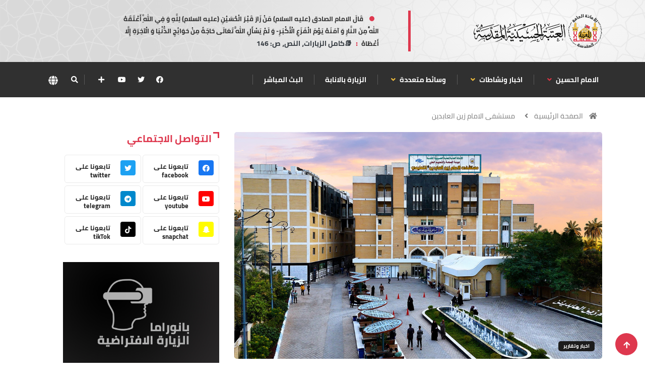

--- FILE ---
content_type: image/svg+xml
request_url: https://imamhussain.org/statics/assets/images/imamhussain1.svg
body_size: 10939
content:
<svg id="logo" xmlns="http://www.w3.org/2000/svg" viewBox="0 0 244 60">
	 <defs>
        <style type="text/css">
path {
    fill: transparent;
    stroke: #FFFFFF;
    stroke-width: 2.5;
    stroke-miterlimit: 10;
    transition: stroke-dashoffset 1.5s linear 1.4s, fill 1.4s ease;
}
.st0 {
    stroke-dasharray: 1090px;
    stroke-dashoffset: -1090px;
    animation: anim 3s 0.5s ease forwards, color .35s 3.15s ease
}
.st1 {
    stroke-dasharray: 5000px;
    stroke-dashoffset: -5000px;
    animation: anim 3s 0.5s ease forwards, color .35s 3.15s ease
}
.st2 {
    stroke-dasharray: 3000px;
    stroke-dashoffset: -3000px;
    animation: anim 3s 0.5s ease forwards, color .35s 3.15s ease
}
.st3 {
    stroke-dasharray: 5000px;
    stroke-dashoffset: -5000px;
    animation: anim 3s 0.5s ease forwards, color .35s 3.15s ease
}
@keyframes anim {
	85%{
		stroke-dashoffset: 0;
		stroke-width:2;
		fill: rgba(255,255,255,0);
	}
	100%{
		stroke-dashoffset: 0;
		stroke-width: 0;
		fill: #dbd6d6;
	}
}
		</style>
	</defs>
<g transform="translate(0.000000,485.000000) scale(0.100000,-0.100000)">
	<path class="st0" d="M1719.2,4797.5c-6.6-14.8-12.4-30.6-13.9-37.9c-1.4-7-1.4-8.8-0.1-12.7c1.8-5.9,5.6-8.7,12-8.7
		c10.3,0,18.4,8.1,20,20c1.3,9.6-1.9,15.8-12.6,23.8l-3.7,2.8l1.4,7.2c1,4.8,1.1,7.7,0.3,9C1721.7,4802.6,1721.1,4802,1719.2,4797.5
		z M1720.6,4765.1c1.9-0.8,4.7-2.8,6-4.6c2.3-2.9,2.3-3.2,0.5-4.5c-2.4-1.7-11.5-1.8-13.3-0.1c-1.4,1.4-1.7,6.1-0.7,8.9
		C1714.1,4767.1,1715.9,4767.1,1720.6,4765.1z"/>
	<path class="st0" d="M1634.9,4790.1c-3.6-1.5-19.4-6.6-35.3-11.4c-115.2-34.9-370.7-127.3-402.9-145.7c-14.2-8.1-24-18.7-28.9-31.2
		l-1.8-4.7l3,0.7c3.4,0.9,5.1,1.6,56.8,23.5c125.9,53.1,247.6,97,388.4,140.1l10.9,3.4l7.6,8.7c7.9,9.2,11.3,14.4,11.4,17.7
		C1644.1,4793.5,1642.8,4793.4,1634.9,4790.1z"/>
	<path class="st0" d="M1998.3,4782.5c-1.8-1.6-4.2-4.7-5.3-6.9c-2.7-5.3-7.2-19.7-8.8-28.7l-1.4-7.5l-4.9,9.1
		c-8.9,16.3-21.7,26.1-27.5,20.9c-2.9-2.6-4.2-6-5.2-13.2l-0.9-5.6l3.9-1.5c2.2-0.9,6.9-2.3,10.3-3c6.1-1.3,6.6-1.7,10.5-7.7
		c4.1-6.5,8.7-17.2,10.7-25.7l1.2-4.7l2.7,2.5c3.9,3.7,5.6,11.4,6.9,29.4c1.2,17.1,2.8,23.2,7.7,27.5l2.4,2.2l2.9-3.5
		c3.8-4.6,5.2-4.5,7.3,0.2c3,7.4,1.4,15.5-3.6,17.8C2003.5,4785.8,2002.1,4785.6,1998.3,4782.5z"/>
	<path class="st0" d="M1098.2,4779.3c-3.8-4.1-7-12.9-10.1-28.3c-1.4-7.2-2.7-13.5-2.8-13.9c-0.2-0.5-2.2,2.8-4.6,7.6
		c-5.6,11.1-16.2,22.1-23.8,24.6c-2.9,1.1-6,1.8-6.7,1.8c-1.6,0-3.4-5.6-4.2-14.1l-0.7-6l6.9-4c3.8-2.3,8.8-4.5,11.2-4.9
		c3.8-0.8,5-1.8,8.9-7.8c2.5-3.7,6.1-11.2,8.1-16.5c1.9-5.3,4.1-9.5,4.7-9.3c1.9,0.7,5,8.3,6,15.1c0.5,3.8,1.5,12.8,2.1,20.1
		c0.8,9.6,1.7,14.4,3.3,17.6c2.9,5.6,3.9,6.1,7.3,3.5c1.6-1.3,3.4-2.3,3.9-2.3c1.3,0,5.1,8.6,5.2,11.5c0,2.9-4.1,6.7-8.4,7.6
		C1101.6,4782.1,1100.5,4781.7,1098.2,4779.3z"/>
	<path class="st0" d="M2264,4775c-3-1.3-11.8-4.2-19.5-6.5c-7.8-2.2-22.4-6.6-32.6-9.8c-10.1-3.2-29.4-8.8-42.9-12.5
		c-54.2-14.8-111.2-31.8-172.2-51.6c-74.6-24.1-79.9-26.2-86.9-34.5c-6.7-7.8-9.3-21.3-4.9-25.7c4.6-4.6,20.9-10.1,25.1-8.5
		c0.9,0.3,2.3,3.3,3,6.4c1.4,5.4,1.4,5.8-0.9,7.6c-1.3,1.1-5.1,2.5-8.6,3.2c-7.1,1.5-12.5,4-11.6,5.4c0.8,1.3,17.5,9.1,29.9,14.1
		c15.9,6.3,37.1,12.9,80.9,25.4c22.2,6.2,51.2,15,64.6,19.4c26.6,8.9,42.7,13.7,77.7,23c12.6,3.4,31.2,8.9,41.5,12.5
		c10.3,3.5,25.2,7.8,33.1,9.7c26.6,6,32.4,9.5,32.4,19.8C2272.1,4778.5,2271.8,4778.6,2264,4775z"/>
	<path class="st0" d="M968.7,4772.9c-6.9-3.2-12-9.2-14.1-16.7c-2.4-8.1-0.5-13.5,6.1-18.4c2.7-1.8,6.3-4.7,8-6.1l3.2-2.6
		l-11.3-11.3c-12.7-12.7-24.7-22.7-54.8-45.8c-11.3-8.7-22.8-17.6-25.5-19.9c-4.7-4-4.8-4.1-1.6-3.4c4.6,1.1,19.8,8.4,27.4,13.2
		c10.4,6.7,38.2,27.9,48.7,37.3c5.4,4.8,12.7,12.2,16.3,16.4c3.6,4.2,6.9,7.7,7.2,7.7c0.4,0,2.3-1.3,4.1-2.8s4-2.6,4.8-2.3
		c0.8,0.2,2.2,3.4,3.3,6.9c1.7,5.6,1.7,6.4,0.2,7.2c-3.7,2.1-4.9,7-4.9,19.5c-0.1,8.6-0.7,13.9-1.9,17.7c-1.7,5-2.2,5.4-5.6,5.8
		C975.8,4775.4,972.1,4774.6,968.7,4772.9z M975.2,4756.8c1.7-2.5,2.4-9.6,1-9.6c-1.8,0-8,4.5-8.7,6.2c-0.4,1.1,0.2,2.5,1.7,3.8
		C972.5,4759.8,973.3,4759.8,975.2,4756.8z"/>
	<path class="st1" d="M1901.5,4734.2l-5.1,4.6v12.7c0,14-1.3,18.9-5.9,21.8c-7,4.6-19.7-4.5-24.5-17.4c-4.5-11.7-2.5-16,11.3-24.8
		c2.9-1.9,5.5-4.4,5.8-5.4c0.9-4.5-23.9-30.1-62.3-64.6l-22.8-20.5l-2.9,14.2c-6.9,32.8-9,48.5-6.6,48.5c0.3,0,3.3-2.4,6.4-5.4
		c6.9-6.5,9.7-7.2,8.6-1.8c-3.4,15.3-21.7,58.9-30.2,71.6c-3.5,5.3-5.1,6.4-5.1,3.7c0-0.8-1.9-5.8-4.5-11
		c-5.9-12.6-6.6-19.7-2.8-27.2c3.6-7.3,4.7-12.9,6.7-35.3c1.6-18.3,3.5-30.2,15.8-106.5c7.4-45.9,14.1-91.6,13.6-92.2
		c-0.9-0.9-50.7,2.1-64.7,3.8c-19.7,2.4-26.5,3.9-26.4,5.9c0.1,0.9,1,6,1.9,11.2c5.3,29.4,3.4,51.9-10.2,116.5
		c-7.7,36.8-11.7,63.6-9.6,63.6c0.7,0,3.6-1.9,6.5-4.4c9.5-7.5,10.4-5.5,5.1,10c-5.6,16.6-28.2,67.1-30.9,69.3
		c-1.1,0.2-2.5-2-5.9-10.1c-2.4-5.9-5.2-13.5-6.3-16.8l-1.8-6.2l2.8-6.4c2.3-5,3.2-9.3,4-19.9c1.4-16.5,5.2-38.6,16.3-95.3
		c7.3-36.8,14.3-76.9,16.7-93.9c0.4-3.9,0.3-4.1-3.5-5.2c-2.2-0.5-13.6-2.1-25.2-3.3c-41.1-4.2-45.5-5.3-52.4-12.2
		c-5.1-5.1-11.4-17.8-12.4-24.9l-0.7-5l6.3,1c9.5,1.4,43.9,1.3,56.4-0.1c6-0.8,15-2.3,20.1-3.5c5.1-1.3,16.8-3,26.1-4.1l16.8-1.8
		l-9.2-6.1c-16.3-10.7-35.9-19.2-55.2-23.9c-11-2.6-29.7-3.3-36.8-1.1c-11.8,3.5-20.8,13.8-23,26.5c-0.7,3.6-1.4,6.9-1.7,7.2
		c-1.5,1.5-8.8-7.7-12.7-16.1c-5.6-12.2-8.7-16-15.4-19.1c-6.5-3-16.4-3.5-21.3-1c-7.7,4-9.8,10.7-7.1,22.8c1,4.5,1.6,8.9,1.4,9.9
		c-0.5,2.9-8.8-4.2-19.5-17.2c-15.1-18.1-22.8-23.1-40.5-25.9c-13-2.1-24.1,0.3-28.7,6.1c-2.6,3.3-2.6,2.6-0.5,17.8
		c0.3,2.1,0,4.5-0.5,5.3c-1.7,2.6-8.4-0.2-16.8-7c-18.1-14.8-40.6-21.6-70.2-21.6c-20.2,0-27.6,1.5-41.4,8.7
		c-12.2,6.3-19.5,12.8-23.5,20.9c-2.6,5.3-3,7.5-2.9,15.2c0,4.9-0.2,8.9-0.4,8.9c-1.8,0-9.9-7.3-25.2-22.9
		c-15.8-16.1-18.9-18.7-25.5-21.8c-7.1-3.4-8.4-3.6-18.5-3.5c-12.3,0-14.9,1-26.9,9.8c-11.6,8.6-15.9,17.6-20.9,44.4
		c-3.5,18.7-8.8,40-14.8,59.3c-4.6,15.1-13.7,40-15.1,41.5c-1.2,1.3-6.4-5.4-9.7-12.3c-2.5-5.2-2.8-7.4-2.8-17.4
		c0-10.4,0.4-13,5.6-31.5c9-31.8,12.3-50,12.3-69.8V4442l-3.4-2.9c-5.4-4.5-15.3-9-22.8-10.4c-13.3-2.4-24.8,2.3-31.4,12.7
		c-3.8,6-5.4,12.6-6.3,25.5l-0.8,9.9l-6.7-4.6c-4.6-3-10.1-8.5-16.6-16.4c-5.4-6.5-12.6-14-15.9-16.5c-12.7-10-26.6-14.7-40.6-13.5
		c-13.2,1.1-21.2,6.6-37.4,25.4c-14.1,16.5-16.5,18.1-23.7,17.4c-9-1.1-18.6-6.3-27.7-15.1c-13.8-13.4-17.7-20.2-27.5-48.1
		c-7.9-22.7-13.2-33.1-21-41.5c-7.5-7.9-9.8-8.5-18.9-4.2c-7.2,3.4-14.3,10.9-18.7,19.4c-5,10.1-6.3,15.3-6.8,36.3
		c-1.4-2.1-2.7-4.2-4.1-6.3c-0.6-0.9-3.3-6-5.3-8.7c0.3-2.3,1.5-8,3.2-14.1c6.4-25.7,18.5-43.7,32.9-49.2
		c10.4-3.9,16.2-2.8,24.7,4.8c5.9,5.3,9.3,12.5,16.8,34.2c9,26.3,12.9,33.9,22.2,42.5c7.7,7.4,18.5,13.5,25.6,14.7
		c5.1,0.9,9-2.3,19.9-15.8c15.8-19.4,22.5-24.2,36.7-26.2c22.8-3.3,46.9,8.5,61.5,30c5.6,8.5,9.2,12.3,13,13.6
		c1.8,0.8,2.4,0.1,3.9-3.8c4.5-11.4,11.3-23.8,15.4-27.9c11.4-11.4,29-12.8,47-3.7c9.5,4.8,14.1,10.6,18,22.4
		c1.8,5.6,4.6,11.8,6,13.8l2.6,3.5l3.8-8.1c10.9-22.8,23.2-33.7,41.7-36.5c9.7-1.5,18.7-0.1,28.6,4.6c5.8,2.7,9.8,6.1,22.3,18.7
		c20.5,20.5,18.6,19.4,21.2,13c15.4-35.9,65.4-53,108.3-37.3c3.5,1.3,12.9,5.9,21,10.2c17.9,9.8,19.5,10.3,19.5,6.9
		c0-3.7,6-13.4,10.1-16.5c17.8-13.6,51.6-2.9,72.9,22.9l4.8,5.8l1.2-5.1c3-12,8.3-17.6,19.1-20.4c15.8-4,20.3-1.7,39.4,20.6l4.6,5.4
		l1.8-2.7c4.7-6.7,14.1-15.4,19.4-17.9c16.7-7.9,43.7-4,72.6,10.5c3.5,1.7,16.7,9.5,29.4,17.1c19.8,11.9,32.4,18.4,41,21.1
		c1.5,0.9,2.5,1,3.2,1.3c5.5,2.1,1.3,0.7,6.8,2.5c0.2,0.1-0.2,0,2.4,0.3l6.4,1.3c6.3,1.4,23.8,3.9,26.9,3.9c0.3,0,1-9.1,1.4-20.3
		c1.1-31.7,1.8-35,6.4-29.9c1.8,2.1,6.5,23.8,8.6,40.1c1.4,11.3,0.1,10.2,14.9,12.4c8.7,1.3,9.2,1.6,12.2,5.6
		c4.7,6.4,7.7,16.7,7.3,24.9l-0.3,6.9l-6.5-0.1c-3.6,0-11.2-0.4-16.9-1l-10.5-0.9l-0.7,4.2c-0.3,2.3-1.9,14.6-3.5,27.1
		c-1.5,12.6-5.4,41.2-8.6,63.6s-5.8,40.7-5.6,40.8c2.7,1.6,23.8,17.2,32.3,23.7c15.3,11.8,40.2,36.3,51.3,50.2
		c4.9,6.2,9.3,11.3,9.8,11.3c0.4,0,2.5-1,4.6-2.3l3.8-2.3l2.2,3.5c1.1,1.9,2.4,5.2,2.8,7.4C1906.4,4729.3,1906,4729.9,1901.5,4734.2
		z M1889.2,4742.2c-0.7-0.7-9.5,5.3-11.5,7.7c-1.2,1.5-1.2,2.3,0,4.5c2.1,3.8,6.1,3.5,8.6-0.7
		C1888.5,4750.2,1890.2,4743.2,1889.2,4742.2z"/>
	<path class="st2" d="M2354,4519.6c-1.5,24.9-7.5,64.6-13.7,91.5c-1.8,7.9-4.5,21.3-6,29.7c-1.4,8.4-3.8,21.6-5.3,29.3
		c-1.4,7.8-2.7,17.7-2.7,22.2v8l6.4-6.1c14.7-14,13.5-5.9-5.9,40.5c-8,19.4-13.5,30.3-17.8,35.7l-2.1,2.7l-1.5-3.8
		c-0.9-1.9-3.5-9.1-5.6-15.9l-4-12.2l2.2-7c1.2-3.9,3.2-15.1,4.4-25c2.8-22,10.5-66.3,20.8-119.2c9.2-47.7,13.5-72.3,16.3-94
		l2.1-16.3l-2.9-3c-6.6-7.1-23.1-16.5-34.4-19.8c-9.2-2.7-20.9-1.8-29,2.2c-3.5,1.6-7.1,3.9-8,5c-1.6,1.8-1.2,2.4,8.4,8.7
		c9.7,6.3,30.5,17.3,33.1,17.3c2.8,0,11.3,21.6,11.3,28.8c0,3.2-0.7,3.8-6.2,6.9c-37.4,19.5-102,18.7-145.4-1.9l-8.7-4.2l-4.6-10.1
		c-5.3-11.8-7.3-18.7-6.4-22.2c0.5-2.2,1-2.4,4.5-1.4c2.1,0.7,6.4,2.3,9.6,3.7c3,1.5,7.6,2.7,10.1,2.7c9.7,0,25.4-7,40-17.7
		c8.7-6.4,8.9-5.9-5.3-12.7c-19.4-9.1-36.7-13.4-55.4-13.4c-16.4,0-23.5,2.3-31.2,10.2c-6,6.1-8.5,13-8.5,23.5v7l-3.2-1.6
		c-4.2-2.3-7.8-6.7-15-18.9c-7.5-12.7-12-17.8-18.5-21c-10.2-4.9-25.3-2.3-33.7,5.8c-5.2,5.1-6.2,9.1-4.1,16.9
		c2.1,8.4,2.2,15.3,0,16.1c-3.7,1.5-12.9-6.9-24.3-22.2c-7.2-9.5-14.7-16.1-22.8-20.3c-17.7-8.9-38-10-52.8-2.7
		c-7.1,3.4-18,14.4-22.1,22.3c-5.8,11.2-16.6,19-26.2,19c-13.7,0-31.7-16.4-48.7-44c-4.2-7-6.1-11.5-8.9-22.3
		c-4.6-17.7-11.2-31.4-18.9-39.2c-3.2-3.4-7.5-6.6-9.5-7.5c-3.3-1.3-4-1.2-8.6,1.2c-11.8,6.3-22.4,21.8-26.6,39.1
		c-2.5,10.2-4.1,29.6-3.4,38.1l0.4,3.8c-2.3-0.7-4.5-1.2-4.9-1.4c-0.3-0.1-1.7-0.5-3.3-1c0.1-2.1,0-5.9-0.3-12.7
		c-0.8-18.9,0.7-29.8,5.8-45.3c6.9-20.4,17.2-34.2,31-41.2c8.4-4.1,12.2-4.2,18.5-0.2c9.3,5.9,14.2,14,21.7,35.6
		c2.4,6.9,5.9,15.5,7.7,19.2c12.7,25.1,35.9,45.3,48.8,42.5c5.1-1.2,9.6-5.8,17.8-18.5c4.2-6.5,9.7-13.6,12-15.7
		c13.5-11.7,36.3-15.1,56.9-8.1c14.1,4.8,23.4,11.5,30.8,22.6c5.2,7.8,7.9,11,12,13.8l2.9,2.2l1.3-4.7c1.8-7.3,5.1-12.7,11-18.9
		c6.4-6.9,12.2-9.9,20.5-10.9c13.7-1.6,23.6,4.7,36.3,22.8c7.9,11.4,11.1,14.8,11.8,12.5c0.2-0.9,1-3.5,1.6-5.9
		c4.4-16.4,21.3-27.1,42.4-26.8c16.6,0.1,31.9,5.4,58,20.1c7.9,4.6,18.6,10.2,23.6,12.6c10.5,5.1,8.8,5.6,22.8-7.2
		c10.3-9.5,14.2-11.8,22.9-14c11.3-2.9,26.6-0.7,39.6,5.9c15.9,7.9,28.4,18,31.4,25.2C2350.9,4465.4,2355.2,4501.7,2354,4519.6z
		 M2252.8,4487.5c-2.5-1.7-5-3.2-5.5-3.2c-1.5,0-16.4,16.2-16.4,17.8c0,0.9,0.9,1.8,1.9,2.1c4.8,1.3,19.4,0.6,29.1-1.4
		c5.9-1.2,10.7-2.4,11.1-2.6c0.2-0.2-3.2-2.5-7.6-5C2261,4492.6,2255.4,4489.1,2252.8,4487.5z"/>
	<path class="st3" d="M822,4402.3c1.5,2.3,3.1,4.7,4.6,7c0.7,1,3.7,6.7,5.7,9.2c-0.1,2.9-0.1,5.9-0.2,9.4
		c-0.4,28.4-0.4,28.9-3.2,34.2c-1.5,2.9-4.9,7.4-7.5,9.9c-3.8,3.7-5.9,4.8-11.5,5.9c-10.9,2.1-30.6-0.4-39.6-5.1
		c-2.9-1.5-2.9-1.5-4.2,3c-7,26.1-15.9,70.2-18.9,93.4l-1.7,13.9l15,15c8.3,8.1,18.1,18.7,22.1,23.4c3.8,4.6,7.5,8.4,8.3,8.4
		c0.7,0,2.1-1,3.3-2.3c4.6-5.1,8.1-5,10.7,0.2c3,5.9,2.2,8.7-4.5,14.7c-4.9,4.4-6.2,6.2-6.1,8.7c0,1.7,0.1,5.9,0.2,9.1
		c0.1,4.6-0.5,7.3-2.9,12c-3.5,6.6-5.4,7.5-11.7,5.4c-8.6-2.8-13.6-10.7-15.2-24c-0.8-5.9-0.7-6.1,3-9.2c2.1-1.7,6.3-4.5,9.3-6.2
		l5.6-2.9l-3.6-5.1c-8.1-11.5-33.5-36-35.7-34.5c-0.5,0.4-1,2.1-1,3.9c0,1.7-1.7,13.3-3.9,25.6c-6.5,38.5-7,41-7,46
		c0,8.3,1.4,8.9,6.7,3c2.6-2.9,6.1-5.4,7.8-5.9c3.8-0.9,4.2-2.8-5.2,22.4c-13.4,35.7-20.2,52.5-23.6,57.8l-3.5,5.4l-2.4-5.9
		c-1.4-3.2-4-8.9-5.9-12.8c-3.9-8.1-4.2-13-1.3-20.3c2.3-6,4.7-19.7,7.2-42.7c2.1-18.4,5.9-47,9.9-73.7l2.8-18.8l-3-3.4
		c-1.7-1.8-10.4-9.3-19.4-16.7c-23.1-19-24-19.8-23.1-20.6c1.6-1.5,17.1,7.3,32,18.1l15,10.9l0.8-3c0.4-1.6,2.1-11.3,3.6-21.5
		c1.6-10.1,5.5-31.7,8.8-47.9c3.3-16.2,5.9-30.4,5.9-31.5c0-3.5-20.5-15-44.5-25.2c-17.1-7.2-24.3-9-37.9-9.7
		c-11.8-0.7-12.4-0.5-11.5,1.4c2.6,6.4,6,17.5,7.2,23.5c1.8,9.8,1.6,28.2-0.5,37.3c-2.3,9.7-9.6,24.7-13.3,27.6
		c-4,3.2-7.2,2.8-14.9-1.2c-17.3-9.2-31.3-29.2-38.4-54.8c-2.7-9.9-3.3-26.7-1.1-35c1-3.8,1.7-7.1,1.7-7.3c0-1.1-13.7-3-21.2-3
		c-14.9,0-28.3,5.2-36.5,14.2c-8.9,9.6-13.5,23.5-22.7,69.8c-6.7,33.8-10,46.4-15.4,59.8c-1.7,4.5-5.4,14.4-8,22.1
		c-4.8,14-10.6,26.8-15,32.8c-1.2,1.7-3.5,5.6-5,8.6s-3.3,5.6-3.9,5.8c-1.5,0.5-7.8-15.9-9-23.6c-0.8-4.4-0.5-7.1,0.4-9.8
		c3-8,16.9-46.1,25.3-69c14.8-40.6,17.6-55.1,12.8-65.2c-2.5-5.2-30.1-32.9-42.8-42.9c-5-3.9-15.2-10.9-22.8-15.5
		c-25.9-15.9-39.2-21.6-54.3-23.1c-7.1-0.7-8.4-0.4-13.5,2.1c-6.3,3.2-9.6,7.2-12.8,15.8c-2.8,7.5-4.1,19.8-2.1,19.8
		c3.3,0,15.2,6.6,20.1,11.1c2.8,2.6,8,8.6,11.6,13.4c7.1,9.5,13.7,16.8,15.1,16.8c0.4,0,0.9-0.7,0.9-1.4c0-3,6.6-10.5,12.1-13.7
		c18.4-10.4,41.2-4.4,48.6,12.9c8.4,19.7,6.4,53.1-3.8,65.3c-2.6,3-2.8,3.2-4.1,1.3c-2.4-3.5-6.2-14.8-7.1-21.1
		c-1-6.6,0.1-14.7,2.7-19.8c0.9-1.8,1.6-3.6,1.6-4.1c0-1.6-7.1-3.2-14.6-3.2c-9,0-15.1,2.4-19.4,7.5c-4.1,4.9-4.6,9.1-1.9,19.1
		c2.7,10.1,2.8,12.5,0.7,12.5c-3.6,0-9.2-7-15.7-19.4c-9.5-18.1-20.6-30.3-33.6-36.7c-11.5-5.6-28.7-1.4-35.7,8.7
		c-2.5,3.7-3,5.8-3.6,13.7l-0.5,9.3l-3.4,0.3c-2.9,0.3-4.2-0.7-10.9-8c-13.6-15.2-29.3-26-44.4-30.3c-4.6-1.4-9-1.7-16.4-1.4
		c-9.1,0.3-10.7,0.8-19.1,5c-13.8,6.9-20.6,13-28.9,25.6c-13.3,20.6-19.8,26.7-28.4,26.7c-14.3,0-37.1-19.2-46.8-39.7
		c-2.3-4.8-7.1-17.7-10.6-28.8c-3.6-11.1-7.7-22.9-9.3-26.4c-5.9-13.5-16.2-24.7-22.5-24.7c-1.4,0-5.1,1.4-8,3.2
		c-18,10.3-26.3,32.6-28.4,76l-0.8,15.4h2.6c4.6,0,13.2,6.5,16.4,12.5c6.7,12.2,9.1,26.7,5.9,34.8c-0.9,2.1-1.8,3.8-2.2,3.8
		c-0.2,0-1.5-2.2-2.8-4.9c-3-6.2-7.2-9.2-12.8-9.2c-5.9,0-10.1,3.7-14.2,12.3c-8.3,16.8-7.2,35,4.9,80.2c8.3,31.4,10.9,45.5,8,45.5
		c-1.5,0-7-8.6-9.6-15.2c-3.2-8-14.8-52.7-18.1-69.9c-8.4-43.1-3.6-75.1,13.3-87c3-2.1,4.5-3.9,4.1-4.9c-3.4-11.4-3.4-43.7-0.1-60.5
		c3.5-17.4,10.6-33.5,19.4-43.4c9.7-11,27.6-14,38.7-6.6c4.6,3,12.4,18.9,19.2,38.8c7,20,9.7,26.4,15.3,35.5
		c8.6,13.9,24.9,26.4,34.2,26.4c5.8,0,9.7-3.8,16.9-16.2c7.8-13.4,21.8-27.6,32-32.6c18.3-8.9,38.1-8.9,56.9-0.2
		c4.6,2.2,10.9,7,20.5,15.8c17.9,16.4,17.5,16.2,18.9,9.3c0.7-3,2.4-7.8,3.8-10.7c3.2-6.1,13.3-15.7,18.6-17.6
		c2.1-0.8,3.8-1.8,3.8-2.5c0-0.5-0.8-5.2-1.7-10.3c-2.5-13-1.6-31.9,1.7-40.8c3.4-9,10.7-16.1,19.1-18.6c14.9-4.4,33.7,0,56.3,12.9
		c31.5,18,49.4,31.3,68.7,50.9c14.3,14.6,16.6,18.1,20.1,31.1c3.3,12.1,3.7,12.4,5.2,4.6c1.9-9.9,7.4-26.5,11.2-34.1
		c10.4-20.9,26.5-31.4,47.6-31.3c11.5,0,19,1.9,40,10.3l16.6,6.7l7.8-1.8c31.4-7.3,43.6-5,85.2,16.2c24.3,12.5,38.9,18.9,42.7,18.9
		c1.1,0,2.3-1,2.7-2.2c1.5-4.7,13.8-22.1,20.1-28.2c8.3-8.1,15.9-12.1,23.5-12.1c8,0,11.1,1.4,16.9,7.9
		C820,4400.8,821.3,4402,822,4402.3z M775.1,4657.7c-0.2,0.1,0.1,1.3,0.9,2.5c1.5,3,3.7,3,6.5-0.1c1.9-2.2,3-7.4,1.5-7.4
		C783.5,4652.7,776.8,4656.4,775.1,4657.7z M638.9,4442.4c-9.7-9.1-19.4-9.2-29.6-0.4c-10.3,9.1-9.5,20,2.3,30.3
		c4.6,4,17.1,12,18.9,12.1c0.4-0.1,2.8-3.2,5.3-7.1c5.3-8.3,9.7-18.4,9.8-22.6C645.6,4450.7,643.4,4446.6,638.9,4442.4z
		 M811.2,4425.7c-3.9,0-8.1,0.9-11,2.2c-4.5,1.9-14.4,11.1-14.4,13.2c0,1.5,15.4,1,21.4-0.8c6.2-1.8,8.7-4.6,9.7-10.7l0.7-3.9
		L811.2,4425.7L811.2,4425.7z"/>
	<path class="st0" d="M1319,4768.5c-6.9-5.1-14.2-13.9-18.3-21.3c-1.7-3.4-3.3-6.5-3.3-7s9.7-0.4,21.6,0c20.1,0.8,28.4,0.3,28.4-1.4
		c0-0.4-10.7-6.1-23.9-12.5c-18-8.9-24.5-12.6-26.3-15.1l-2.4-3.4l3.8,0.8c15.8,3.2,33.4,6.1,36.7,6.1c3.3,0,6.1,1.5,14.8,7.7
		c20.2,14.3,30.3,26.9,31.7,39.3l0.5,4.9l-5.2,1.6c-8.9,2.9-18.7,4-36.4,4h-16.9L1319,4768.5z"/>
	<path class="st0" d="M2369.9,4769.8c-1.2-1.6-4-8.1-6.3-14.6c-3.7-10.6-3.9-12.2-2.8-16.1c3-10.4,5.6-25.4,8.1-46.7
		c1.5-12.5,4.5-32.4,6.5-44c11.7-66.2,26.7-183.4,26.7-209.3c0-10.9,1.7-24.3,3.2-24.3c2.1,0,5.9,5.9,7.7,11.6
		c7.7,24.9,5.3,76.7-7.1,156.3c-2.7,17.4-6.6,42.1-8.7,54.9c-4.6,29.2-8.6,61.9-7.7,62.8c0.4,0.3,2.7-1.4,5.3-3.8
		c5.1-4.9,9-7.3,9.9-6c0.8,1.3-5.5,19.4-14.3,41.5c-4.1,10.4-8.9,22.6-10.5,26.9c-1.6,4.5-4,9.2-5.3,10.7l-2.4,2.8L2369.9,4769.8z"
		/>
	<path class="st0" d="M1217.6,4751.2c-124-41.3-198-67.9-248.8-89.4c-12-5.1-25.9-11-31-13c-19.7-8.1-25.5-12.7-28.7-22.2
		c-2.3-7.3-2.2-11.5,0.4-16.6c3.2-6.2,9.7-10.2,17.1-10.3c2.8-0.1,3.6,0.4,4.6,3.3c1.6,4.7,1.5,10.2-0.1,11.5
		c-0.8,0.7-4,1.9-7.1,2.9c-3.2,1.1-6.1,2.4-6.4,3c-2.2,3.5,21.7,15.7,57.2,29c14,5.3,35.6,13.8,47.9,18.9
		c23.7,9.8,56.4,21.4,124.3,44.2c22.7,7.6,44,15.1,47.3,16.6c3.3,1.4,8.5,3.2,11.4,3.8c7.5,1.6,64.3,19.5,68,21.5
		c2.4,1.2,3.2,2.5,3.7,6.3c0.8,4.5-0.7,9.5-2.5,9.2C1274.5,4770,1248.7,4761.5,1217.6,4751.2z"/>
	<path class="st0" d="M519,4759.6c-14.3-4.5-62.3-18.5-106.5-31.3c-112.2-32.4-145.5-42.6-197.2-60.2c-24.3-8.3-25.7-8.9-29.8-13.4
		c-11.4-12.6-12.8-27.8-3-33.1c3.9-2.2,13.4-4.7,17.6-4.7c2.5,0,4.7,6.3,4.1,11.8c-0.3,3.7-0.5,3.8-7.7,5.5c-4,1-8.1,2.6-9.1,3.6
		c-1.5,1.5-1.2,1.9,3.6,5c6.2,3.8,8.5,4.7,57.5,20.6c54.7,17.8,79.5,25.3,157.5,47.5c78,22.3,89.7,25.7,118.6,35.4l19.8,6.6l2.4,5.8
		c2.3,5.9,2.2,9.2-0.3,9C545.7,4767.7,533.3,4764,519,4759.6z"/>
	<path class="st0" d="M213.1,4755.2c-12-22.7-12.5-24.2-12.5-32.9v-8.1l4.1-0.7c2.2-0.3,4.4-0.9,4.7-1.2c1-1.1-14-14-31.6-27.3
		c-15-11.2-65.4-45.3-78.2-52.9c-4.8-2.8-10.3-7.5-10.3-8.8c0-2.5,49.1,23,71.2,36.8c20.5,12.8,46.6,33,56.9,44.1l2.6,2.7l6.1-3.2
		c14.2-7.2,21.1-4.9,23.4,7.7c1.7,9.6-3.2,21.2-16.7,39.9c-7.7,10.5-9.3,12.2-12.1,12.2C218,4763.6,217.2,4762.6,213.1,4755.2z
		 M221.2,4730.8c1.3-5.2,0.7-5.9-3.7-3.6c-4,2.1-5.1,4.4-3.2,6.6C216.7,4736.7,220.1,4735.2,221.2,4730.8z M234,4725.9
		c1.9-2.3,5.5-9,5-9.6c-0.2-0.2-2.5,0.8-5.2,2.1c-5.1,2.6-6.5,5.1-4.4,7.7C231.2,4728.1,232,4728.1,234,4725.9z"/>
	<path class="st0" d="M660.3,4749.6c-11.3-4.7-32.4-12.7-46.7-18c-83.3-30.5-78.7-28.6-80.5-33c-1-2.2-1.9-5.8-2.3-8l-0.7-4
		l16.2,5.5c23.5,8,60.1,22,99.8,37.7c26.1,10.3,35,14.3,36.3,16.3c2.3,3.5,2.4,11.5,0.2,11.8
		C681.6,4757.9,671.7,4754.2,660.3,4749.6z"/>
	<path class="st0" d="M127,4751.5c-3.8-4.4-7.7-14.9-10.5-28.2c-0.8-3.3-1.7-7.9-2.4-10.3l-1.1-4.4l-3.8,9.8
		c-5.9,14.8-10.6,21-19.4,25.1c-7.8,3.7-11,3.5-12.4-0.9c-1.9-6.2-2.5-12.2-1.3-15.2c1.3-3.5,7.4-6.9,15.3-8.6c5-1.1,5.6-1.6,8-6.2
		c1.4-2.8,3.9-9.2,5.5-14.2s4.4-10.5,6-12.4l3-3.4l2.1,4.2c2.8,5.5,3.2,7,5.2,23.4c1.8,15,5.1,23.6,9.8,26.1c2.4,1.3,3,1.2,5.3-1
		l2.6-2.4l2.4,3c3.3,4.1,2.7,13.2-1.1,17.2C136.3,4757.6,131.5,4757,127,4751.5z"/>
	<path class="st0" d="M821.3,4753c-1.3-2.1-10.3-25.1-11-27.7c-0.4-2.1,0.2-5.1,2.1-9.7c1.8-4.4,3.6-12.1,5-22.1
		c1.2-8.4,6.5-37.1,11.8-63.7c10.5-52.6,26.4-144.9,31-180.4c1.5-12.3,3.4-30.1,4.1-39.7l1.3-17.3l3,3.2c1.6,1.7,3.9,6.2,5.1,9.8
		c9.5,29.2,3.8,90.3-19.4,208.1c-7.2,36.3-11,61.2-9.6,62.6c0.9,0.9,4.5-1.2,10.2-6.3c3.7-3.2,5.3-4,5.5-2.9
		c0.5,2.8-14.4,40.1-22.8,56.9c-4.5,9-9.3,19.4-10.7,23.1C824.5,4753.1,822.6,4755.2,821.3,4753z"/>
	<path class="st0" d="M2267.2,4721.5c-26.4-9.6-68.4-23.2-119-38.8c-82.5-25.3-117.9-37.4-152.1-52.1c-14.9-6.3-15.8-7.2-16.9-16.4
		l-0.8-5l6.4,2.8c33,14.7,76,29.3,174,59.1c62.6,19.1,116.3,36.4,118.4,38.1c1.7,1.5,2.9,7.7,1.9,10.6
		C2277.9,4724.1,2275.4,4724.5,2267.2,4721.5z"/>
	<path class="st0" d="M1604.3,4711.5c-6.9-4.2-14.9-17.3-14.9-24.3c0-4.9,2.6-8,11.2-13.5c3.3-2.2,6.3-4.4,6.7-5
		c1.5-2.4-14.7-20.1-32-35c-6.4-5.5-18.8-15.7-27.7-22.4c-25.1-19.4-47.1-37.1-46.6-37.6c1.1-1,9.5,3.4,20.9,11
		c6.6,4.4,16.9,11.2,23,15.1c28.4,18.6,56.4,44.3,70.6,64.7c0.2,0.2,2.3-1.1,4.7-3c2.7-2.2,5.3-3.4,6.7-3.2c3,0.4,5.2,4.5,5.2,9.7
		c0,3.3-0.8,4.7-3.8,7.4c-2.2,1.8-4.4,3.4-4.9,3.4c-2.7,0-4.4,6.6-4.4,17.7c0,9.8-0.3,11.7-2.3,14.2
		C1614.1,4714.2,1609.2,4714.6,1604.3,4711.5z M1609.2,4694.5c2.1-2.6,3.2-8,1.7-8c-1.4,0-6.7,3.3-8.1,4.9c-1.2,1.4-1.1,2.1,0.5,3.8
		C1605.9,4698,1606.5,4697.9,1609.2,4694.5z"/>
	<path class="st0" d="M466.3,4704.2c-1.9-4.9-1.2-12.1,2.2-21.1c4.1-11.2,4.4-17.7,0.5-20.2c-1.4-1-4.6-1.9-7-2.3
		c-3.7-0.5-4.5-0.2-6.2,2.4s-1.7,3.7-0.7,10.4c2.4,13.9,1,21.6-3.9,21.6c-5.1,0-8.4-5.8-10.4-18.6c-0.7-3.6-0.4-4,2.1-4.7
		c2.6-0.7,2.7-1.1,2.7-8c0.1-9.7,2.7-15.4,8.1-18c6.9-3.3,16.9-0.3,23.8,6.9l3.2,3.3l3.6-3.2c13.8-12.1,29.6-1.1,25.4,17.7
		c-1.2,5.6-16,36.6-17.4,36.6c-1.6,0-3.5-9.7-2.7-14.3c0.4-2.5,2.9-9.2,5.5-14.9c2.6-5.5,4.8-10.6,4.8-11.1c0-1.7-5.9-1-9.5,1.2
		c-4.9,2.9-6.5,5.9-11.3,20.3c-2.7,8.3-5.2,13.7-7.2,15.8C468.5,4707.8,467.6,4707.8,466.3,4704.2z"/>
	<path class="st0" d="M1435.7,4665.6c-4.7-6.9-8.1-14.1-13-27.5c-2.4-6.5-7.1-18.6-10.3-26.6c-7.2-17.8-9.1-25.2-10.6-41
		c-2.1-19.4,1.4-38.7,8.4-46.9c3.3-3.9,8.9-6.6,13.7-6.6c5.3,0,14.1,4.6,18.1,9.3c7.3,8.8,14.2,28.3,14.2,39.9v5.4l-2.7-2.5
		c-1.5-1.4-4.1-5.1-5.9-8.3c-4.4-7.6-7.9-10.2-14-10.2c-6.2,0-11,3.5-14.4,10.5c-2.3,4.6-2.6,6.7-2.6,17.7
		c0.1,15.5,1.8,22.6,13.6,53.2c7.9,21,12.5,36.1,11.1,37.4C1439.8,4670.8,1438.7,4670,1435.7,4665.6z"/>
	<path class="st0" d="M412,4662.3c-17.6-7.1-43.8-15.8-86.9-28.7c-68.6-20.6-113.2-36.4-122.2-43.3c-4.2-3.3-7.1-8.9-7.1-14.1v-3.8
		l8.5,3.9c26.4,12.4,58.3,23.6,133.3,47c37.3,11.6,70,23,75.1,26.2s10.9,13.9,8.4,15.4C420.5,4665.3,416.4,4664.1,412,4662.3z"/>
	<path class="st0" d="M1090.4,4627.5c-6.4-9.8-8.3-13.5-9.6-19.4c-0.5-2.5,0.1-3.3,5.1-6.4c14.9-9.5,23-14.1,24.8-14.1
		c3.8,0,12,16.2,13.4,26.6l0.8,5.4l-13.3,8.7c-7.3,4.8-13.6,8.8-13.9,9C1097.2,4637.4,1094,4633,1090.4,4627.5z"/>
	<path class="st0" d="M143.9,4609.9c-1.7-1.9-5.2-7.3-7.7-11.8s-5-8.6-5.6-8.9c-0.7-0.4-7.8,3.7-16.1,9.1
		c-17.2,11.3-15.3,11.4-23.9-1.5c-6-8.9-10.3-20.2-8-21c0.8-0.2,6.1-4.4,11.7-9c5.8-4.8,11.8-9.3,13.5-10.2
		c7.3-3.8,11.3-1.2,16.7,10.7c4.4,9.3,6.9,12,10.9,10.9c1.6-0.3,7.6-4,13.4-8.1c5.8-4.1,11.3-7.5,12.4-7.5c3,0,17.3,24.2,17.3,29.6
		c0,1.9-14.9,13.7-21.8,17.3C147.7,4613.9,147.3,4613.9,143.9,4609.9z"/>
	<path class="st0" d="M624.2,4594.8c-1.8-1.9-5.2-6.4-7.7-10c-2.4-3.6-5.4-7.6-7-8.9l-2.5-2.4l-10.1,8.5
		c-13.7,11.4-14.8,12.1-17.5,8.7c-8.3-9.8-17.7-27.5-15.7-29.2c11.7-10.2,26.4-20.6,29-20.6c2.1,0,6.1,5,12.3,15.2
		c2.8,4.8,5.5,8.7,6,8.7s5-3.2,10.1-7.1c10.4-7.9,15.8-11,16.7-9.6c0.3,0.5,2.9,4.1,5.8,8c5.2,7.3,10.6,17.6,10.6,20.5
		c0,1.7-2.3,3.8-14.6,13.2C627.6,4599.1,628,4599,624.2,4594.8z"/>
	<path class="st0" d="M1860.3,4595.3c0-0.7-3.8-5.2-8.6-10.2c-12.8-13.7-13.7-19.5-3.7-25.3c2.8-1.6,8.3-5.9,12-9.3
		c5.4-5.1,7.4-6.3,10.3-6.3c5.4,0,8,2.5,12.8,12.1c2.4,4.7,4.9,8.6,5.5,8.6c1.9,0,7.8-3.4,18.8-10.6l10.6-7.3l5.3,6
		c2.9,3.3,6.9,8.9,8.6,12.5c3.5,7.1,5.2,14.7,3.5,14.7c-0.5,0-6.5,3.7-13.2,8.1c-6.7,4.5-13.4,8.1-14.8,8.1
		c-1.9,0-4.1-2.4-10.3-11.4l-7.7-11.4l-8.1,6.7C1870.1,4589.7,1860.3,4596.7,1860.3,4595.3z"/>
	<path class="st0" d="M945.3,4582c-3.8-5.4-7.5-10.5-8-11.4c-1-1.4-3.7,0.1-16,8.1c-8.1,5.4-15.2,9.9-15.8,9.9
		c-2.4,0-11.6-14.4-15.5-24.1c-2.2-5.4-2.3-6.4-1-8c2.8-3.4,30.4-21.3,31.9-20.6c1.9,0.8,7.6,8.5,11,15c1.4,2.8,3,5.4,3.7,5.8
		c1.7,1.1,12.2-4.4,20.1-10.3c3.7-2.8,7.3-5.4,7.8-5.8c0.7-0.4,3.9,3.5,7.4,8.6c9.1,13.8,11.2,20.9,7.4,25.5
		c-1.9,2.4-16.4,12.2-22.8,15.4l-3.4,1.7L945.3,4582z"/>
	<path class="st0" d="M2085.9,4588.9c-0.9-1.1-4.8-6.7-8.6-12.5l-7-10.6l-14.6,10.4c-11.4,8.1-14.8,10.1-15.8,9
		c-3.2-3.4-15.8-23-16.3-25.5c-1.1-4.2,1.4-7.7,8.5-12.2c3.4-2.2,8.5-5.9,11.2-8.1c5.4-4.7,10.6-5.6,14-2.9c1,0.9,4,5.9,6.7,11.1
		c2.7,5.3,5.4,9.7,6,9.7s6.1-3.4,12.4-7.5c15.3-10.1,15.2-10.1,20.3-4.4c5,5.8,11.7,18.7,12.1,23.2c0.2,2.9-0.5,3.8-8.5,9
		c-4.8,3.2-11,7.4-13.7,9.5C2087.9,4590.5,2087.5,4590.6,2085.9,4588.9z"/>
	<path class="st0" d="M1024.9,4541.5c-0.8-1-1.7-3.9-1.9-6.6c-0.5-4,0.1-6.3,3.4-13.2c5.2-11,5.3-16.4,0.4-20.5
		c-2.8-2.4-4.2-2.8-7.7-2.4c-4.6,0.7-8.1,3.2-9.6,7.1c-0.8,1.8-0.4,3.9,1.3,7.6c2.9,6.6,3.2,16.6,0.4,22.3c-1.1,2.3-2.3,3.8-2.7,3.3
		c-2.4-2.4-5.6-17.1-6.2-27.2c-1-17.3,2.6-26.8,11.1-29.7c6-1.9,10.1-0.4,17.6,6.9l6.9,6.5l4.1-3.8c5.2-4.7,10.5-5.9,16-3.7
		c9.2,3.9,9.5,19.2,0.7,40.6c-1.8,4.4-4.4,9.5-5.6,11.3l-2.4,3.3l-1.6-3c-1-1.7-1.6-5.9-1.6-9.1c0-5.6,0.9-8.3,7.3-23.1l1.7-4.1
		l-2.9,0.8c-8.9,2.2-11.6,5.4-16.7,21C1032.6,4537.5,1027.4,4544.5,1024.9,4541.5z"/>
	<path class="st0" d="M296.9,4409.5c-1.2-2.9-2.3-7.2-2.3-9.2c0-3.6-0.3-3.9-3-3.9c-4.1,0-5.6,1.8-5.6,7.1c-0.1,2.4-0.7,5.4-1.4,6.9
		c-1.4,2.5-1.4,2.5-6.3-2.8c-2.6-2.8-6.6-7.5-8.9-10.3s-6.2-6.2-8.7-7.4c-4-2.2-5.4-2.3-14.3-1.5c-16.6,1.5-18.9,1.2-27.8-3
		c-9.8-4.7-16.6-9.6-34.6-25.1c-15.4-13.3-31.3-24.2-45.3-31.5c-8.8-4.6-16.6-10.4-16.6-12.6c0-1,15.7,3.4,27.5,7.6
		c11.7,4.4,21.6,10.3,33.6,20.4c23.4,19.9,30.8,24.9,41.5,27.9c5.3,1.6,7.6,1.6,14.4,0.7c16.6-2.5,21.3-1.4,30.6,6.9
		c3,2.7,6.1,5,6.7,5c0.5,0,2.9-1.2,5.1-2.7c11.1-7.6,24.1,2.3,24.1,18.1c0,6.2-3.2,15-5.3,15
		C299.6,4414.8,298.2,4412.4,296.9,4409.5z"/>
	<path class="st0" d="M2347.3,4389.8c-11.6-17.3-15.2-29.2-12.2-40.3c3.3-11.8,15.9-12.1,22.5-0.3c2.5,4.2,3.5,13.5,1.5,13.5
		c-0.7,0-2.8-1.8-4.9-4c-4.5-4.8-6.4-4.4-9.7,1.9c-2.6,5-1.7,10.5,3.4,19.4c6.5,11.6,7.9,15.2,7.6,18.5
		C2355.2,4401.3,2354.5,4400.6,2347.3,4389.8z"/>
	<path class="st0" d="M741.4,4395.7c-2.5-2.2-8.6-9.5-13.5-16.3s-10.9-13.9-13.3-15.8c-6.3-4.6-35.3-19.1-53.1-26.4
		c-8.3-3.5-30.8-12.3-49.9-19.7c-24.9-9.7-35.7-14.3-37.8-16.4l-0.7-1.6l2.3,0.2c1.8,0.3,5.6,1.4,9.9,3.2c5.3,2.1,13.6,3.9,26.8,5.9
		c23.2,3.5,34.2,6.5,46.4,12.9c5.1,2.7,15.3,7.5,22.8,10.5c26.6,11.1,39.3,18.9,46.6,28.7l3.8,5l3.3-2.2c11.1-7.2,18.1-8.4,22.4-3.8
		c5.6,6.1,3.5,28-3.6,36C749.9,4400.6,747.3,4400.6,741.4,4395.7z M746.1,4381.1c1.1-1.2,1.6-2.5,1.3-2.8c-0.7-0.7-8.4,3.6-8.4,4.6
		C739,4384.3,744.4,4383,746.1,4381.1z"/>
	<path class="st0" d="M2219.2,4394.1c-3-1.7-6.9-4.8-8.4-6.7c-3.9-5.2-8.1-14.8-7.5-17.3c0.3-1.1,3.2-4.5,6.3-7.3l5.6-5.2l-4.6-5.2
		c-9.3-10.5-14-25.2-9.7-30.2c5.5-6.2,19.7-8.1,33.5-4.6c20.3,5.1,40.8,21.6,40.8,32.8c0,2.1-0.9,1.6-7.3-3.3
		c-20.6-15.5-46.4-20.6-56.8-11.2c-1.8,1.7-1.9,2.2-0.5,4.9c2.3,4.5,8.9,9.7,19.1,15.1c13.7,7.3,20.5,14.4,20.5,21.2v2.7l-7.8-3.7
		c-10.1-4.8-16.4-5.6-21.4-3c-2.1,1.1-4.5,3-5.3,4.4c-1.4,2.3-1.3,2.5,2.2,4.7c4.9,2.9,6,2.7,7.8-1.6c0.9-2.1,2.1-3.8,2.6-3.8
		c0.7,0,2.6,1.7,4.5,3.8c2.5,2.8,3.4,5,3.4,7.9C2236.3,4397.8,2229.5,4400,2219.2,4394.1z"/>
	<path class="st0" d="M1960.1,4376.9c-7.2-10.7-10.6-17.2-10.6-19.8c0-2.2,27.9-20.5,31.2-20.5c1.3,0,15.3,22,16.8,26.2
		c1,2.7,0.8,3.5-1.4,5.3c-2.1,1.7-26.7,16.8-29.2,17.9C1966.5,4386.1,1963.4,4382,1960.1,4376.9z"/>
	<path class="st0" d="M300.7,4365.8c-7-7.7-15.1-23.5-16.8-32.5c-1.9-10.2,1.2-18.4,8.3-21.4c3.5-1.4,4.4-1.4,8.6,0.2
		c6.4,2.4,9.5,7,10,14.9c0.7,8.1-0.5,8.3-6.5,1c-2.6-3.2-4.8-2.8-8.6,0.9c-5.5,5.5-4.4,11.3,5,24.6c2.5,3.6,5.4,8,6.4,10
		c1.8,3.8,2.4,9,0.8,9C307.2,4372.4,304.1,4369.4,300.7,4365.8z"/>
	<path class="st0" d="M1681.9,4367.6c-10-2.7-16.9-9.3-18.8-17.8c-0.8-3.5-0.7-3.7,1.7-2.9c1.4,0.4,4.5,1.7,6.7,2.9
		c2.4,1.2,7.6,2.3,12.7,2.7c9,0.7,11.2-0.3,6-2.7c-4.5-2.1-13.6-11.2-16-16c-3.2-6-5.2-14.1-5.2-20.3v-5.1l7.2-3.5
		c12.6-6.2,28.6-5.4,43.8,2.3c13.4,6.7,25.7,18.6,30,28.6c0.9,2.2,1.5,4,1.3,4s-4.6-2.7-9.6-6.1c-18.3-12.3-36.5-18.9-47.7-17.3
		c-4.9,0.8-15.2,5.3-15.2,6.9c0,2.6,6.1,8.9,11.8,12.2c19.1,10.9,21,12.9,20.5,23.4l-0.3,6.4l-6,1.9
		C1697.9,4369.4,1689,4369.6,1681.9,4367.6z"/>
	<path class="st0" d="M1032.3,4358.6c-3.3-4-7.5-9.1-9.5-11.4l-3.7-4l-3.9,1.9c-2.3,1.2-6.4,4.7-9.5,7.7c-2.9,3.2-7.4,7.1-9.7,8.8
		l-4.2,3.2l-8.3-8.8c-16.1-17.3-16.1-18.3-0.2-31.6c6.2-5.2,13-10.3,15.1-11.3c3.6-1.6,3.9-1.6,6.5,0.3c1.6,1.2,4.5,5.3,6.4,9.1
		c3.6,7,7.9,11.8,10.5,11.8c0.8,0,7.2-4.4,14.1-9.8c7.1-5.3,13.5-9.8,14.2-9.8c0.9,0,1.7,1,2.2,2.2c0.3,1.2,3.6,5.6,7.2,10
		c7.7,9.6,9.8,14.7,7.1,18.7c-1,1.5-4.6,4.7-7.9,7.1c-3.5,2.4-8.7,6.3-11.7,8.7c-2.9,2.5-6.2,4.5-7.2,4.5
		C1039,4365.9,1035.5,4362.6,1032.3,4358.6z"/>
	<path class="st0" d="M1641.1,4360.9c-0.5-1.1-1.9-4.9-2.9-8.3c-1.3-4.7-2.3-6.3-3.7-6.3c-2.7,0-4,1.9-4.9,7.1
		c-1.4,8.4-1.5,8.4-4.8,6.4c-1.6-1-5.3-4.9-8.1-8.7c-5.6-7.6-10.5-11.3-15-11.3c-1.6,0-5.5,1.2-8.7,2.7c-5.8,2.6-6.1,2.6-12.4,1
		c-10.2-2.6-27.3-11.5-39.1-20.6c-13.9-10.5-27.8-19.8-39.6-26.2c-8.5-4.7-9-5.1-6.7-6.2c3.9-1.7,16.9,1,25.6,5.3
		c4.2,2.1,13.9,8.4,21.5,14.1c17.5,12.8,25.4,16.8,34.9,17.6c5.8,0.5,8.1,0.2,12.7-1.8c8.3-3.5,13.2-2.5,22.8,4.8l7.7,5.9l2.5-2.6
		c5.4-5.4,11.7-4.7,18.6,2.1c7.5,7.5,8.8,17.8,3.3,24.3C1642.4,4363,1642.2,4363,1641.1,4360.9z"/>
	<path class="st0" d="M1223.4,4345.4c-14.8-14.4-14.9-17.6-0.7-28.7c20.8-16.2,23.1-16.4,30.3-2.8c4,7.6,7.3,10.2,11,9
		c1.4-0.3,6.3-4.6,11-9.2c8.8-8.9,12.2-10.4,16.2-7.3c2.8,2.3,13,17.4,14.9,22l1.6,4.2l-7,6.4c-8.8,8-17.7,15-19.2,15
		c-1.4,0-9.6-8.4-15.1-15.4c-2.2-2.9-4.2-5.2-4.7-5.2c-0.3,0-6.7,4.9-14.2,10.9s-13.8,10.7-14.1,10.6
		C1233.1,4354.8,1228.6,4350.5,1223.4,4345.4z"/>
</g>
</svg>

